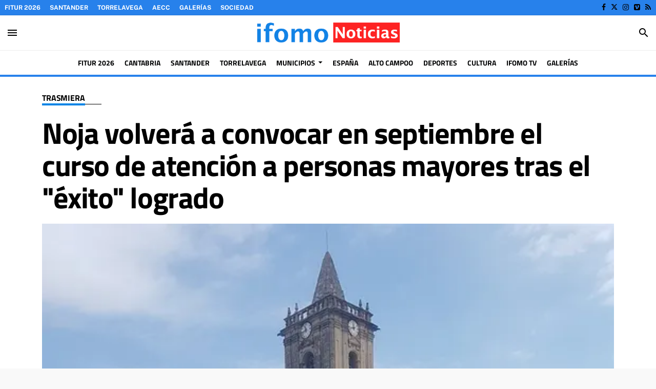

--- FILE ---
content_type: text/css; charset=UTF-8
request_url: https://www.ifomo.es/dynamic/css/global.1769200174.css
body_size: 3182
content:
.ad-left,
.ad-right {
  display: inline-block;
  float: none;
  text-align: center;
  vertical-align: top;
}

.ad-left + .ad-right {
  margin-left: 10px;
}

.ads,
.ad-skyscraper-left,
.ad-skyscraper-right {
  overflow: visible;
}

.ads-skyscraper-container {
  padding-left: 0;
  padding-top: 0;
}

.interstitial {
  background: #fff;
  bottom: 0;
  display: none;
  left: 0;
  position: fixed;
  right: 0;
  top: 0;
  z-index: 50000;
}

.interstitial-open {
  height: 100%;
  overflow: hidden;
}

.interstitial-visible {
  display: block;
}

.interstitial-wrapper {
  margin: 0 auto;
  max-width: 95%;
}

.interstitial-content {
  width: 100%;
}

.interstitial-content .oat:before {
  content: "";
}

.interstitial-content .oat > *:not(script) {
  margin: 0 !important
}

.interstitial-header {
  clear: both;
  display: table;
  padding: 8px 0;
  text-align: left;
  width: 100%;
}

.interstitial-close-button {
  cursor: pointer;
  float: right;
}

.interstitial-close-button:hover {
  text-decoration: underline;
}

.oat {
  clear: both;
  justify-content: center;
  max-width: 100%;
  overflow: hidden;
  position: relative;
  text-align: center;
}

.oat:before {
  color: #838383;
  content: attr(data-mark);
  display: block;
  font-size: 10px;
  line-height: 15px;
  margin: 0 auto;
  position: absolute;
  text-align: center;
  text-transform: uppercase;
  width: 100%;
}

.oat > *:not(script) {
  display: block;
}

.oat img {
  height: auto;
  max-width: 100%;
}

.oat-container {
  margin: 0 auto;
  max-width: 100%;
  overflow: hidden;
}

.oat-content {
  border: none;
  margin: 0;
  overflow: hidden;
  padding: 0;
}

.oat-left > *,
.oat-right > * {
  padding-top: 0;
  margin-left: 0;
}

.oat-visible {
  align-items: center;
  display: flex;
  visibility: visible;
  align-content: center;
  justify-content: center;
  flex-wrap: wrap;
  flex-direction: column;
}

.oat-visible > * {
  width: -webkit-fill-available;
  width: -moz-available;
}

.oat-bottom > * {
  margin-bottom: 15px;
}

.oat-left > * {
  margin-left: 15px !important;
}

.oat-right > * {
  margin-right: 15px !important;
}

.oat-top > * {
  margin-top: 15px !important;
}

.oat-bottom:before {
  position: absolute;
  margin-bottom: 0;
  bottom: 0;
}

.oat-left:before {
  left: -50%;
  margin-left: 7.5px;
  position: absolute;
  top: 50%;
  transform: rotate(-90deg);
}

.oat-right:before {
  right: -50%;
  margin-right: 7.5px;
  position: absolute;
  top: 50%;
  transform: rotate(90deg);
}

.oat-top:before {
  position: absolute;
  margin-bottom: 0;
  top: 0;
}

.recaptcha {
  width: 304px;
  margin: 0 auto;
}

@media (max-width: 767px) {
  .oat.hidden-phone {
    display: none !important;
  }
}

@media (min-width: 768px) and (max-width: 991px) {
  .oat.hidden-tablet {
    display: none !important;
  }
}

@media (min-width: 992px) {
  .oat.hidden-desktop {
    display: none !important;
  }
}

.cookies-overlay button {
  background: none;
  border: none;
  margin: 0;
  padding: 5px;
  float: right;
  color: white;
  font-size: 20px;
  text-transform: uppercase;
  font-weight: bolder;
  font-style: normal;
}

.cookies-overlay p {
  width: 85%;
}

.cookies-overlay a {
  color: #fff;
  text-decoration: underline;
}

@media (max-width: 479px) {
  .cookies-overlay p {
    margin: 0;
    float: none;
    width: 100%;
    padding: 5px;
    font-size: .8em;
    line-height: 1.3em;
  }

  .interstitial-header-title {
    display: none;
  }

  .interstitial-header {
    text-align: center;
  }

  .interstitial-close-button {
    float: none;
  }
}


    
  :root {
          --font-primary-default: "Titillium Web";
      --font-secondary-default: "Public Sans";
        --font-arsenal: 'Arsenal', 'Helvetica', 'Arial', 'sans-serif';
    --font-arsenal-weight: bold;
    --font-assistant: 'Assistant', 'Helvetica', 'Arial', 'sans-serif';
    --font-assistant-weight: bold;
    --font-exo: 'Exo', 'Helvetica', 'Arial', 'sans-serif';
    --font-exo-weight: bold;
    --font-ibm-plex-sans: 'IBM Plex Sans', 'Helvetica', 'Arial', 'sans-serif';
    --font-ibm-plex-weight: bold;
    --font-lato: 'Lato', 'Helvetica', 'Arial', 'sans-serif';
    --font-lato-weight: bold;
    --font-lora: 'Lora', 'Times', 'serif';
    --font-lora-weight: bold;
    --font-merriweather: 'Merriweather', 'Times', 'serif';
    --font-merriweather-weight: bold;
    --font-montserrat: 'Montserrat', 'Helvetica', 'Arial', 'sans-serif';
    --font-montserrat-weight: bold;
    --font-noto-serif: 'Noto Serif', 'Times', 'serif';
    --font-noto-serif-weight: bold;
    --font-noto-serif-sc: 'Noto Serif SC', 'Times', 'serif';
    --font-noto-serif-sc-weight: bold;
    --font-open-sans: 'Open Sans', 'Helvetica', 'Arial', 'sans-serif';
    --font-open-sans-weight: bold;
    --font-playfair-display: 'Playfair Display', 'Times', 'serif';
    --font-playfair-display-weight: normal;
    --font-pt-sans: 'PT Sans', 'Helvetica', 'Arial', 'sans-serif';
    --font-pt-sans-weight: bold;
    --font-pt-serif: 'PT Serif', 'Times', 'serif';
    --font-pt-serif-weight: normal;
    --font-public-sans: 'Public Sans', 'Helvetica', 'Arial', 'sans-serif';
    --font-public-sans-weight: bold;
    --font-raleway: 'Raleway', 'Helvetica', 'Arial', 'sans-serif';
    --font-raleway-weight: bold;
    --font-roboto: 'Roboto', 'Helvetica', 'Arial', 'sans-serif';
    --font-roboto-weight: bold;
    --font-roboto-slab: 'Roboto Slab', 'Times', 'serif';
    --font-roboto-slab-weight: bold;
    --font-titillium-web: 'Titillium Web', 'Helvetica', 'Arial', 'sans-serif';
    --font-titillium-weight: bold;
    --font-primary: var(--font-titillium-web, var(--font-primary-default));
    --font-primary-weight: var(--font-titillium-web-weight);
    --font-secondary: var(--font-public-sans, var(--font-secondary-default));
    --font-secondary-weight: var(--font-public-sans-weight);
  }
      /**************************
    Generic colors for site
    ***************************/
    :root {
      --site-color: #0084E5;
    }
    .site-color,
    .text-site-color,
    .site-color > a,
    a.site-color {
      color: #0084E5!important;
    }
    .bg-site-color {
      background-color: #0084E5!important;
    }
    .border-site-color,
    .btn-primary {
      border-color:#0084E5!important;
    }
    .datepicker thead tr:first-child th:hover,
    .datepicker tfoot tr th:hover,
    .datepicker table tr td.active {
      background-color:#0084E5!important;
      background-image:none;
    }
    .datepicker table tr td.active:hover,
    .datepicker table tr td.active:hover:hover,
    .datepicker table tr td.active.disabled:hover,
    .datepicker table tr td.active.disabled:hover:hover,
    .datepicker table tr td.active:active,
    .datepicker table tr td.active:hover:active,
    .datepicker table tr td.active.disabled:active,
    .datepicker table tr td.active.disabled:hover:active,
    .datepicker table tr td.active.active,
    .datepicker tableba tr td.active.active:hover,
    .datepicker table tr td.active.disabled.active,
    .datepicker table tr td.active.disabled.active:hover,
    .datepicker table tr td.active.disabled,
    .datepicker table tr td.active.disabled:hover,
    .datepicker table tr td.active.disabled.disabled,
    .datepicker table tr td.active.disabled.disabled:hover,
    .datepicker table tr td.active[disabled],
    .datepicker table tr td.active[disabled]:hover,
    .datepicker table tr td.active.disabled[disabled],
    .dropdown-item:active,
    .datepicker table tr td.active.disabled[disabled]:hover {
      background-color:#0084E5!important; background-image:none;
    }
    .inner-content .body a,
    .inner-content .content-body a,
    .inner-content .content-body h3,
    .inner-content .content-body blockquote:before,
    .inner-content .content-body blockquote:after,
    .horizontal-scrollable-tabs .horizontal-tabs .nav-tabs-horizontal > li.active a,
    .menu-sidebar .navbar .nav-link.dropdown-toggle[aria-expanded="true"]:after,
    .pagination li.active a,
    .comment-sharing .btn-link,
    .letter-list .onm-new.onm-new-letter .article-data .date-container:before {
      color: #0084E5;
    }
    .widget-header,
    .onm-new.onm-new-big_content-wide .article-data .section,
    .onm-new.onm-new-opinion,
    .onm-related-content:before {
      border-color: #0084E5;
    }
    .onm-related-content {
      border-top-color: #0084E5;
    }
    .owl-theme .owl-dots .owl-dot.active span,
    .owl-theme .owl-dots .owl-dot:hover span,
    .datepicker table tr td span.active.active,
    .datepicker table tr td span.active.disabled,
    .datepicker table tr td span.active.disabled.active,
    .datepicker table tr td span.active.disabled.disabled,
    .datepicker table tr td span.active.disabled:active,
    .datepicker table tr td span.active.disabled:hover,
    .datepicker table tr td span.active.disabled:hover.active,
    .datepicker table tr td span.active.disabled:hover.disabled,
    .datepicker table tr td span.active.disabled:hover:active,
    .datepicker table tr td span.active.disabled:hover:hover,
    .datepicker table tr td span.active.disabled:hover[disabled],
    .datepicker table tr td span.active.disabled[disabled],
    .datepicker table tr td span.active:active,
    .datepicker table tr td span.active:hover,
    .datepicker table tr td span.active:hover.active,
    .datepicker table tr td span.active:hover.disabled,
    .datepicker table tr td span.active:hover:active,
    .datepicker table tr td span.active:hover:hover,
    .datepicker table tr td span.active:hover[disabled],
    .datepicker table tr td span.active[disabled] {
      background-color: #0084E5;
    }
    .reading-progress::-webkit-progress-value {
      background-color: #0084E5;
    }
    .reading-progress::-moz-progress-bar {
      background-color: #0084E5;
    }
  

  
  :root {
    --second-color: #010203;
  }
  .second-color,
  .text-second-color,
  .second-color > a,
  a.second-color {
    color: #010203!important;
  }
  .bg-second-color {
    background-color: #010203!important;
  }
  .border-second-color {
    border-color: #010203!important;
  }


      /*********************
    CSS for categories
    **********************/
                  /* Rules for category deportes */
        .text-deportes,
        a.text-deportes,
        .text-deportes a,
        .color-deportes,
        .deportes-color {
          color: #2781eb!important;
        }

        .bg-deportes {
          background-color:#2781eb!important;
        }
        .border-deportes {
          border-color:#2781eb!important;
        }

        .bg-deportes .nav-link,
        .bg-deportes .a {
          color: #fff
        }
        .reading-progress.deportes::-webkit-progress-value {
          background-color: #2781eb;
        }
        .reading-progress.deportes::-moz-progress-bar {
          background-color: #2781eb;
        }
                        /* Rules for category cultura */
        .text-cultura,
        a.text-cultura,
        .text-cultura a,
        .color-cultura,
        .cultura-color {
          color: #2781eb!important;
        }

        .bg-cultura {
          background-color:#2781eb!important;
        }
        .border-cultura {
          border-color:#2781eb!important;
        }

        .bg-cultura .nav-link,
        .bg-cultura .a {
          color: #fff
        }
        .reading-progress.cultura::-webkit-progress-value {
          background-color: #2781eb;
        }
        .reading-progress.cultura::-moz-progress-bar {
          background-color: #2781eb;
        }
                        /* Rules for category cantabria */
        .text-cantabria,
        a.text-cantabria,
        .text-cantabria a,
        .color-cantabria,
        .cantabria-color {
          color: #2781eb!important;
        }

        .bg-cantabria {
          background-color:#2781eb!important;
        }
        .border-cantabria {
          border-color:#2781eb!important;
        }

        .bg-cantabria .nav-link,
        .bg-cantabria .a {
          color: #fff
        }
        .reading-progress.cantabria::-webkit-progress-value {
          background-color: #2781eb;
        }
        .reading-progress.cantabria::-moz-progress-bar {
          background-color: #2781eb;
        }
                        /* Rules for category santander */
        .text-santander,
        a.text-santander,
        .text-santander a,
        .color-santander,
        .santander-color {
          color: #2781eb!important;
        }

        .bg-santander {
          background-color:#2781eb!important;
        }
        .border-santander {
          border-color:#2781eb!important;
        }

        .bg-santander .nav-link,
        .bg-santander .a {
          color: #fff
        }
        .reading-progress.santander::-webkit-progress-value {
          background-color: #2781eb;
        }
        .reading-progress.santander::-moz-progress-bar {
          background-color: #2781eb;
        }
                        /* Rules for category torrelavega */
        .text-torrelavega,
        a.text-torrelavega,
        .text-torrelavega a,
        .color-torrelavega,
        .torrelavega-color {
          color: #2781eb!important;
        }

        .bg-torrelavega {
          background-color:#2781eb!important;
        }
        .border-torrelavega {
          border-color:#2781eb!important;
        }

        .bg-torrelavega .nav-link,
        .bg-torrelavega .a {
          color: #fff
        }
        .reading-progress.torrelavega::-webkit-progress-value {
          background-color: #2781eb;
        }
        .reading-progress.torrelavega::-moz-progress-bar {
          background-color: #2781eb;
        }
                        /* Rules for category arco-de-la-bahia */
        .text-arco-de-la-bahia,
        a.text-arco-de-la-bahia,
        .text-arco-de-la-bahia a,
        .color-arco-de-la-bahia,
        .arco-de-la-bahia-color {
          color: #2781eb!important;
        }

        .bg-arco-de-la-bahia {
          background-color:#2781eb!important;
        }
        .border-arco-de-la-bahia {
          border-color:#2781eb!important;
        }

        .bg-arco-de-la-bahia .nav-link,
        .bg-arco-de-la-bahia .a {
          color: #fff
        }
        .reading-progress.arco-de-la-bahia::-webkit-progress-value {
          background-color: #2781eb;
        }
        .reading-progress.arco-de-la-bahia::-moz-progress-bar {
          background-color: #2781eb;
        }
                        /* Rules for category costa-occidental */
        .text-costa-occidental,
        a.text-costa-occidental,
        .text-costa-occidental a,
        .color-costa-occidental,
        .costa-occidental-color {
          color: #2781eb!important;
        }

        .bg-costa-occidental {
          background-color:#2781eb!important;
        }
        .border-costa-occidental {
          border-color:#2781eb!important;
        }

        .bg-costa-occidental .nav-link,
        .bg-costa-occidental .a {
          color: #fff
        }
        .reading-progress.costa-occidental::-webkit-progress-value {
          background-color: #2781eb;
        }
        .reading-progress.costa-occidental::-moz-progress-bar {
          background-color: #2781eb;
        }
                        /* Rules for category costa-oriental */
        .text-costa-oriental,
        a.text-costa-oriental,
        .text-costa-oriental a,
        .color-costa-oriental,
        .costa-oriental-color {
          color: #2781eb!important;
        }

        .bg-costa-oriental {
          background-color:#2781eb!important;
        }
        .border-costa-oriental {
          border-color:#2781eb!important;
        }

        .bg-costa-oriental .nav-link,
        .bg-costa-oriental .a {
          color: #fff
        }
        .reading-progress.costa-oriental::-webkit-progress-value {
          background-color: #2781eb;
        }
        .reading-progress.costa-oriental::-moz-progress-bar {
          background-color: #2781eb;
        }
                        /* Rules for category saja-nansa */
        .text-saja-nansa,
        a.text-saja-nansa,
        .text-saja-nansa a,
        .color-saja-nansa,
        .saja-nansa-color {
          color: #2781eb!important;
        }

        .bg-saja-nansa {
          background-color:#2781eb!important;
        }
        .border-saja-nansa {
          border-color:#2781eb!important;
        }

        .bg-saja-nansa .nav-link,
        .bg-saja-nansa .a {
          color: #fff
        }
        .reading-progress.saja-nansa::-webkit-progress-value {
          background-color: #2781eb;
        }
        .reading-progress.saja-nansa::-moz-progress-bar {
          background-color: #2781eb;
        }
                        /* Rules for category campoo-los-valles */
        .text-campoo-los-valles,
        a.text-campoo-los-valles,
        .text-campoo-los-valles a,
        .color-campoo-los-valles,
        .campoo-los-valles-color {
          color: #ffffff!important;
        }

        .bg-campoo-los-valles {
          background-color:#ffffff!important;
        }
        .border-campoo-los-valles {
          border-color:#ffffff!important;
        }

        .bg-campoo-los-valles .nav-link,
        .bg-campoo-los-valles .a {
          color: #fff
        }
        .reading-progress.campoo-los-valles::-webkit-progress-value {
          background-color: #ffffff;
        }
        .reading-progress.campoo-los-valles::-moz-progress-bar {
          background-color: #ffffff;
        }
                        /* Rules for category liebana */
        .text-liebana,
        a.text-liebana,
        .text-liebana a,
        .color-liebana,
        .liebana-color {
          color: #2781eb!important;
        }

        .bg-liebana {
          background-color:#2781eb!important;
        }
        .border-liebana {
          border-color:#2781eb!important;
        }

        .bg-liebana .nav-link,
        .bg-liebana .a {
          color: #fff
        }
        .reading-progress.liebana::-webkit-progress-value {
          background-color: #2781eb;
        }
        .reading-progress.liebana::-moz-progress-bar {
          background-color: #2781eb;
        }
                        /* Rules for category trasmiera-ason */
        .text-trasmiera-ason,
        a.text-trasmiera-ason,
        .text-trasmiera-ason a,
        .color-trasmiera-ason,
        .trasmiera-ason-color {
          color: #2781eb!important;
        }

        .bg-trasmiera-ason {
          background-color:#2781eb!important;
        }
        .border-trasmiera-ason {
          border-color:#2781eb!important;
        }

        .bg-trasmiera-ason .nav-link,
        .bg-trasmiera-ason .a {
          color: #fff
        }
        .reading-progress.trasmiera-ason::-webkit-progress-value {
          background-color: #2781eb;
        }
        .reading-progress.trasmiera-ason::-moz-progress-bar {
          background-color: #2781eb;
        }
                        /* Rules for category valles-pasiegos */
        .text-valles-pasiegos,
        a.text-valles-pasiegos,
        .text-valles-pasiegos a,
        .color-valles-pasiegos,
        .valles-pasiegos-color {
          color: #2781eb!important;
        }

        .bg-valles-pasiegos {
          background-color:#2781eb!important;
        }
        .border-valles-pasiegos {
          border-color:#2781eb!important;
        }

        .bg-valles-pasiegos .nav-link,
        .bg-valles-pasiegos .a {
          color: #fff
        }
        .reading-progress.valles-pasiegos::-webkit-progress-value {
          background-color: #2781eb;
        }
        .reading-progress.valles-pasiegos::-moz-progress-bar {
          background-color: #2781eb;
        }
                        /* Rules for category besaya */
        .text-besaya,
        a.text-besaya,
        .text-besaya a,
        .color-besaya,
        .besaya-color {
          color: #2781eb!important;
        }

        .bg-besaya {
          background-color:#2781eb!important;
        }
        .border-besaya {
          border-color:#2781eb!important;
        }

        .bg-besaya .nav-link,
        .bg-besaya .a {
          color: #fff
        }
        .reading-progress.besaya::-webkit-progress-value {
          background-color: #2781eb;
        }
        .reading-progress.besaya::-moz-progress-bar {
          background-color: #2781eb;
        }
                        /* Rules for category aecc */
        .text-aecc,
        a.text-aecc,
        .text-aecc a,
        .color-aecc,
        .aecc-color {
          color: #2ebd4d!important;
        }

        .bg-aecc {
          background-color:#2ebd4d!important;
        }
        .border-aecc {
          border-color:#2ebd4d!important;
        }

        .bg-aecc .nav-link,
        .bg-aecc .a {
          color: #fff
        }
        .reading-progress.aecc::-webkit-progress-value {
          background-color: #2ebd4d;
        }
        .reading-progress.aecc::-moz-progress-bar {
          background-color: #2ebd4d;
        }
                        /* Rules for category espana */
        .text-espana,
        a.text-espana,
        .text-espana a,
        .color-espana,
        .espana-color {
          color: #2781eb!important;
        }

        .bg-espana {
          background-color:#2781eb!important;
        }
        .border-espana {
          border-color:#2781eb!important;
        }

        .bg-espana .nav-link,
        .bg-espana .a {
          color: #fff
        }
        .reading-progress.espana::-webkit-progress-value {
          background-color: #2781eb;
        }
        .reading-progress.espana::-moz-progress-bar {
          background-color: #2781eb;
        }
                        /* Rules for category ason-aguera */
        .text-ason-aguera,
        a.text-ason-aguera,
        .text-ason-aguera a,
        .color-ason-aguera,
        .ason-aguera-color {
          color: #2781eb!important;
        }

        .bg-ason-aguera {
          background-color:#2781eb!important;
        }
        .border-ason-aguera {
          border-color:#2781eb!important;
        }

        .bg-ason-aguera .nav-link,
        .bg-ason-aguera .a {
          color: #fff
        }
        .reading-progress.ason-aguera::-webkit-progress-value {
          background-color: #2781eb;
        }
        .reading-progress.ason-aguera::-moz-progress-bar {
          background-color: #2781eb;
        }
                        /* Rules for category camara-torrelavega */
        .text-camara-torrelavega,
        a.text-camara-torrelavega,
        .text-camara-torrelavega a,
        .color-camara-torrelavega,
        .camara-torrelavega-color {
          color: #e03c3c!important;
        }

        .bg-camara-torrelavega {
          background-color:#e03c3c!important;
        }
        .border-camara-torrelavega {
          border-color:#e03c3c!important;
        }

        .bg-camara-torrelavega .nav-link,
        .bg-camara-torrelavega .a {
          color: #fff
        }
        .reading-progress.camara-torrelavega::-webkit-progress-value {
          background-color: #e03c3c;
        }
        .reading-progress.camara-torrelavega::-moz-progress-bar {
          background-color: #e03c3c;
        }
                        /* Rules for category navidad-2023 */
        .text-navidad-2023,
        a.text-navidad-2023,
        .text-navidad-2023 a,
        .color-navidad-2023,
        .navidad-2023-color {
          color: #2bd035!important;
        }

        .bg-navidad-2023 {
          background-color:#2bd035!important;
        }
        .border-navidad-2023 {
          border-color:#2bd035!important;
        }

        .bg-navidad-2023 .nav-link,
        .bg-navidad-2023 .a {
          color: #fff
        }
        .reading-progress.navidad-2023::-webkit-progress-value {
          background-color: #2bd035;
        }
        .reading-progress.navidad-2023::-moz-progress-bar {
          background-color: #2bd035;
        }
            
